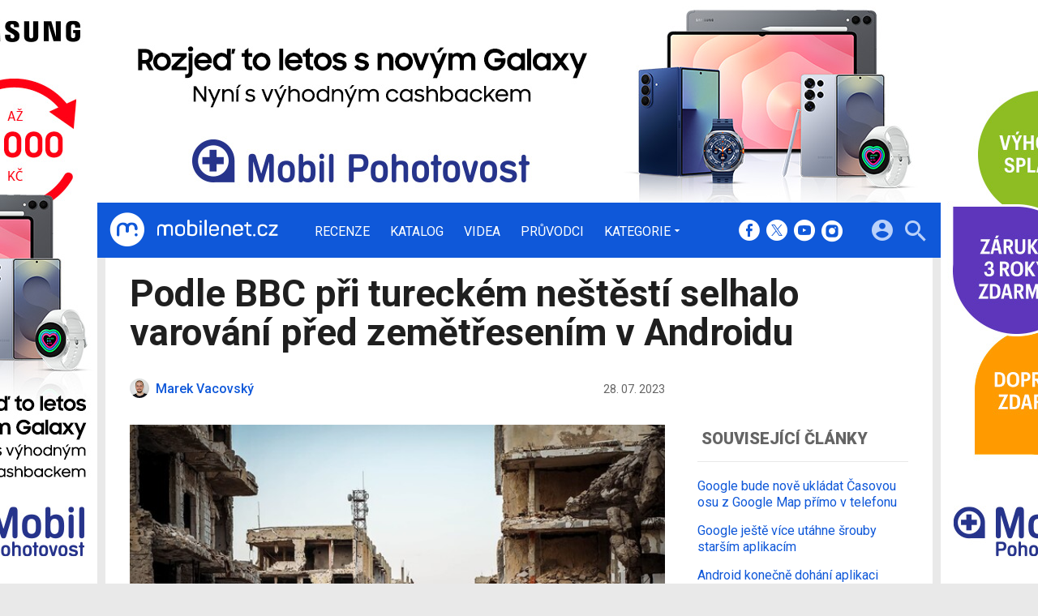

--- FILE ---
content_type: text/html; charset=UTF-8
request_url: https://mobilenet.cz/clanky/podle-bbc-pred-nestestim-v-turecku-selhalo-varovani-pred-zemetresenim-v-androidu-48620
body_size: 14648
content:
<!DOCTYPE html><html lang="cs"><head><meta charset="utf-8"><meta name="author" content="24net s.r.o."><meta name="robots" content="index,follow,max-snippet:-1,max-image-preview:large"><title>Podle BBC při tureckém neštěstí selhalo varování před zemětřesením v Androidu | mobilenet.cz</title><meta name="description" content="Podle informací BBC stovky lidí v tureckých městech neobdržely varování předtím, než udeřil první otřes. Systém využívá akcelerometr v telefonu a internetové připojení, když zavibruje mnoho mobilů v jednu dobu, Google může rychle určit epicentrum a sílu zemětřesení a automaticky poslat varování."><meta name="viewport" content="width=device-width,initial-scale=1,user-scalable=yes"><link rel="stylesheet" href="https://cdn.24net.cz/resources/1/css/screen.css?v=9r3n3m" type="text/css"><link rel="canonical" href="https://mobilenet.cz/clanky/podle-bbc-pred-nestestim-v-turecku-selhalo-varovani-pred-zemetresenim-v-androidu-48620"><link rel="apple-touch-icon" sizes="180x180" href="https://cdn.24net.cz/resources/1/icons/apple-touch-icon.png"><link rel="icon" type="image/png" href="https://cdn.24net.cz/resources/1/icons/favicon-32x32.png" sizes="32x32"><link rel="icon" type="image/png" href="https://cdn.24net.cz/resources/1/icons/favicon-16x16.png" sizes="16x16"><link rel="manifest" href="/resources/1/icons/manifest.json"><link rel="mask-icon" href="https://cdn.24net.cz/resources/1/icons/safari-pinned-tab.svg" color="#0f58d9"><link rel="shortcut icon" href="https://cdn.24net.cz/resources/1/icons/favicon.ico"><link rel="alternate" href="/rss" type="application/rss+xml" title="mobilenet.cz články"><link rel="home" href="/" title="mobilenet.cz"><link rel="preconnect" href="https://cdn.24net.cz"><link rel="preconnect" href="https://www.googletagmanager.com"><link rel="preconnect" href="https://pl.24net.cz"><link rel="preconnect" href="https://adservice.google.cz"><link rel="preconnect" href="https://adservice.google.com"><link rel="preconnect" href="https://securepubads.g.doubleclick.net"><meta name="apple-mobile-web-app-title" content="mobilenet.cz"><meta name="application-name" content="mobilenet.cz"><meta name="msapplication-config" content="https://cdn.24net.cz/resources/1/icons/browserconfig.xml"><meta name="theme-color" content="#0f58d9"><meta property="og:url" content="https://mobilenet.cz/clanky/podle-bbc-pred-nestestim-v-turecku-selhalo-varovani-pred-zemetresenim-v-androidu-48620"><meta property="og:type" content="article"><meta property="og:image" name="twitter:image" itemprop="image" content="https://cdn.24net.cz/1/obrazek/ikonka-361829"><meta property="og:title" name="twitter:title" itemprop="name" content="Podle BBC při tureckém neštěstí selhalo varování před zemětřesením v Androidu | mobilenet.cz"><meta property="og:description" name="twitter:description" itemprop="description" content="Podle informací BBC stovky lidí v tureckých městech neobdržely varování předtím, než udeřil první otřes. Systém využívá akcelerometr v telefonu a internetové připojení, když zavibruje mnoho mobilů v jednu dobu, Google může rychle určit epicentrum a sílu zemětřesení a automaticky poslat varování."><meta property="fb:app_id" content="1238882026184398"><meta property="og:site_name" content="mobilenet.cz"><meta property="og:locale" content="cs_CZ"><meta name="twitter:card" content="summary_large_image"><meta name="twitter:site" content="mobilenetcz"><meta name="twitter:dnt" content="on"><meta name="twitter:creator" content="mobilenetcz"><meta name="twitter:domain" content="mobilenet.cz"><script type="text/javascript">window["gtag_enable_tcf_support"]=true</script><script src="https://www.googletagmanager.com/gtag/js?id=UA-812513-1" async></script><script src="https://securepubads.g.doubleclick.net/tag/js/gpt.js" async></script><script data-domain="mobilenet.cz" src="https://pl.24net.cz/js/script.outbound-links.js" defer></script><script type="text/javascript">var state="c617f44b9300ca4315a4e668c730ee67";var loggedIn=0;var projectId=1;var logoName="mobilenet";var sez_cz=false;window.dataLayer=window.dataLayer||[];function gtag(){dataLayer.push(arguments);}gtag("js", new Date());gtag("config", "UA-812513-1",{"custom_map":{"dimension1":"tags"}});gtag("event", "tags_dimension", {tags:"Android,Google,bezpečnost"});var googletag=googletag||{};googletag.cmd=googletag.cmd||[];googletag.cmd.push(function(){var gptMapHalfpage=googletag.sizeMapping().addSize([900,400],[[300,600],[300,300],[300,250]]).addSize([0,0],[[300,300],[300,250]]).build();var gptMapHalfpageDesktop=googletag.sizeMapping().addSize([1040,600],[[300,600],[300,300],[300,250]]).addSize([0,0],[]).build();var gptMapBillboard=googletag.sizeMapping().addSize([1020,600],[[1020,250],[1020,310],[970,250],[970,310]]).addSize([970,400],[[970,250],[970,310]]).addSize([0,0],[[300,300],[300,250]]).build();var gptMapParallax=googletag.sizeMapping().addSize([480,400],[[480,300],[480,320]]).addSize([0,0],[[320,480],[300,300],[300,250]]).build();var gptMapParallaxHalfpage=googletag.sizeMapping().addSize([900,400],[[300,600],[300,300],[300,250]]).addSize([0,0],[[320,480],[300,300],[300,250]]).build();var gptMapBranding=googletag.sizeMapping().addSize([1040,600],[[970,250],[1040,226],[1040,250]]).addSize([970,400],[970,250]).addSize([0,0],[300,250]).build();var gptMapBrandingOwn=googletag.sizeMapping().addSize([1040,600],[]).addSize([970,400],[970,250]).addSize([0,0],[300,250]).build();var gptMapRectangle=googletag.sizeMapping().addSize([480,400],[[480,300],[480,320]]).addSize([0,0],[[300,300],[300,250]]).build();var gptMapSquareDesktop=googletag.sizeMapping().addSize([900,400],[[300,300],[300,250]]).addSize([0,0],[]).build();googletag.defineSlot("/8945969/Branding",[[970,250],[300,250]],"pos-00").defineSizeMapping(gptMapBrandingOwn).setCollapseEmptyDiv(false).setTargeting("pos",["00"]).addService(googletag.pubads());googletag.defineSlot("/8945969/Parallax",[[300,600],[320,480],[300,300],[300,250]],"pos-01").defineSizeMapping(gptMapParallaxHalfpage).setCollapseEmptyDiv(true).setTargeting("pos",["01"]).addService(googletag.pubads());googletag.defineSlot("/8945969/Halfpage",[[300,600],[300,300],[300,250]],"pos-02").defineSizeMapping(gptMapHalfpageDesktop).setCollapseEmptyDiv(true).setTargeting("pos",["02"]).addService(googletag.pubads());googletag.defineSlot("/8945969/Billboard",[[1020,250],[1020,310],[970,250],[970,310],[300,300],[300,250]],"pos-05").defineSizeMapping(gptMapBillboard).setCollapseEmptyDiv(true).setTargeting("pos",["05"]).addService(googletag.pubads());googletag.defineSlot("/8945969/Parallax",[[300,600],[320,480],[300,300],[300,250]],"pos-06").defineSizeMapping(gptMapParallaxHalfpage).setCollapseEmptyDiv(true).setTargeting("pos",["06"]).addService(googletag.pubads());googletag.defineSlot("/8945969/Billboard",[[1020,250],[1020,310],[970,250],[970,310],[300,300],[300,250]],"pos-07").defineSizeMapping(gptMapBillboard).setCollapseEmptyDiv(true).setTargeting("pos",["07"]).addService(googletag.pubads());googletag.defineSlot("/8945969/Rectangle",[[480,300],[480,320],[300,300],[300,250]],"pos-11").defineSizeMapping(gptMapRectangle).setCollapseEmptyDiv(true).setTargeting("pos",["11"]).addService(googletag.pubads());googletag.defineSlot("/8945969/Parallax",[[480,300],[480,320],[320,480],[300,300],[300,250]],"pos-12a").defineSizeMapping(gptMapParallax).setCollapseEmptyDiv(true,true).setTargeting("pos",["12a"]).addService(googletag.pubads());googletag.defineSlot("/8945969/Parallax",[[480,300],[480,320],[320,480],[300,300],[300,250]],"pos-12b").defineSizeMapping(gptMapParallax).setCollapseEmptyDiv(true,true).setTargeting("pos",["12b"]).addService(googletag.pubads());googletag.defineSlot("/8945969/Parallax",[[480,300],[480,320],[320,480],[300,300],[300,250]],"pos-12c").defineSizeMapping(gptMapParallax).setCollapseEmptyDiv(true,true).setTargeting("pos",["12c"]).addService(googletag.pubads());googletag.defineSlot("/8945969/Parallax",[[480,300],[480,320],[320,480],[300,300],[300,250]],"pos-12d").defineSizeMapping(gptMapParallax).setCollapseEmptyDiv(true,true).setTargeting("pos",["12d"]).addService(googletag.pubads());googletag.defineSlot("/8945969/Parallax",[[480,300],[480,320],[320,480],[300,300],[300,250]],"pos-12e").defineSizeMapping(gptMapParallax).setCollapseEmptyDiv(true,true).setTargeting("pos",["12e"]).addService(googletag.pubads());googletag.defineSlot("/8945969/Halfpage",[[300,600],[300,300],[300,250]],"pos-13").defineSizeMapping(gptMapHalfpage).setCollapseEmptyDiv(true).setTargeting("pos",["13"]).addService(googletag.pubads());googletag.defineSlot("/8945969/Halfpage",[[300,600],[300,300],[300,250]],"pos-14").defineSizeMapping(gptMapHalfpage).setCollapseEmptyDiv(true).setTargeting("pos",["14"]).addService(googletag.pubads());googletag.defineSlot("/8945969/Halfpage",[[300,300],[300,250]],"pos-14a").defineSizeMapping(gptMapSquareDesktop).setCollapseEmptyDiv(true).setTargeting("pos",["14a"]).addService(googletag.pubads());googletag.defineSlot("/8945969/Billboard",[[1020,250],[1020,310],[970,250],[970,310],[300,300],[300,250]],"pos-15").defineSizeMapping(gptMapBillboard).setCollapseEmptyDiv(true).setTargeting("pos",["15"]).addService(googletag.pubads());googletag.defineSlot("/8945969/Rectangle",[[480,300]],"pos-20").defineSizeMapping(gptMapRectangle).setCollapseEmptyDiv(true,true).setTargeting("pos",["20"]).addService(googletag.pubads());googletag.defineSlot("/8945969/Halfpage",[[300,600],[300,300],[300,250]],"pos-21").defineSizeMapping(gptMapHalfpageDesktop).setCollapseEmptyDiv(true).setTargeting("pos",["21"]).addService(googletag.pubads());googletag.pubads().setTargeting("project",["mobilenet.cz"]);googletag.pubads().setTargeting("page",["article"]);googletag.pubads().enableSingleRequest();googletag.pubads().collapseEmptyDivs();googletag.enableServices();});window.plausible=window.plausible||function(){(window.plausible.q=window.plausible.q||[]).push(arguments)}</script><script type="application/ld+json">{"@context":"http:\/\/schema.org","@type":"NewsArticle","url":"\/clanky\/podle-bbc-pred-nestestim-v-turecku-selhalo-varovani-pred-zemetresenim-v-androidu-48620","headline":"Podle BBC p\u0159i tureck\u00e9m ne\u0161t\u011bst\u00ed selhalo varov\u00e1n\u00ed p\u0159ed zem\u011bt\u0159esen\u00edm v Androidu","description":"Podle informac\u00ed BBC stovky lid\u00ed v tureck\u00fdch m\u011bstech neobdr\u017eely varov\u00e1n\u00ed p\u0159edt\u00edm, ne\u017e ude\u0159il prvn\u00ed ot\u0159es. Syst\u00e9m vyu\u017e\u00edv\u00e1 akcelerometr v telefonu a internetov\u00e9 p\u0159ipojen\u00ed, kdy\u017e zavibruje mnoho mobil\u016f v jednu dobu, Google m\u016f\u017ee rychle ur\u010dit epicentrum a s\u00edlu zem\u011bt\u0159esen\u00ed a automaticky poslat varov\u00e1n\u00ed.","datePublished":"2023-07-28T08:50:00+02:00","dateModified":"1970-01-01T01:00:00+01:00","author":[{"@type":"Person","name":"Marek Vacovsk\u00fd","image":"https:\/\/lh4.googleusercontent.com\/-qSIi_QDeqTg\/AAAAAAAAAAI\/AAAAAAAAArY\/gqwo1ue4nZM\/photo.jpg?sz=200","url":"\/uzivatele\/marekvacovsky"}],"image":"https:\/\/cdn.24net.cz\/1\/obrazek\/ikonka-361829\/620w","speakable":{"@SpeakableSpecification":"Text","xpath":["\/html\/head\/title","\/\/*[@class=\"lead\"]","\/\/*[@id=\"article-content\"]"]},"publisher":{"@type":"Organization","name":"24net","logo":"https:\/\/24net.cz\/resources\/9\/img\/logo.png","url":"https:\/\/24net.cz\/"},"keywords":"Android, Google, bezpe\u010dnost","articleSection":["Software","Android"]}</script></head><body><div id="body"><div id="pos-00" data-position="00"  data-position-internal class="bannerMN"></div><div class="bodyWrapper"><header class="siteHeader"><div class="siteHeader__fix"><div class="container"><a href="/" class="siteHeader__logo" title="mobilenet.cz" rel="home" aria-label="Domů"><span class="icon icon--logo-mobilenet"></span><span class="text">mobilenet.cz</span></a><div class="siteMenu"><ul><li><a href="/clanky/recenze" title="Podrobné recenze a testy nových mobilních telefonů, tabletů a dalších přístrojů.">Recenze</a></li><li><a href="/katalog" title="Podrobný katalog mobilních telefonů, tabletů, notebooků a werables.">Katalog</a></li><li><a href="/videa" title="Nejnovější videa ze světa mobilních telefonů, smartphonů, tabletů, notebooků a dalších technologií.">Videa</a></li><li><a href="/pruvodci" title="Chcete vybrat ten nejlepší přístroj pro vás či někoho jiného? Nechte si poradit od nás! Díky průvodcům mobilenet.cz vyberete ten správný mobil, tablet, počítač nebo chytré hodiny a náramek přesně podle vašich požadavků a financí.">Průvodci</a></li><li data-role="categories-handle"><a href="#" title="Podrobnější rozdělení článků na do kategorií">Kategorie</a></li></ul></div><div class="siteCategories"><ul><li><a href="/clanky/mobily" title="Nové informace ze světa mobilních telefonů.">Mobily</a><ul><li><a href="/clanky/mobily/apple" title="Nejnovější iPhony na jednom místě. Na mobilenet.cz naleznete nejnovější recenze, fotoduely, ale i duely jako takové.">Apple</a></li><li><a href="/clanky/mobily/honor" title="Cenově dostupné, přesto výkonné, tak by se v krátkosti dali definovat smartphony, od Honoru. Znáte je všechny?">Honor</a></li><li><a href="/clanky/mobily/huawei" title="Špičkové fotomobily, ale také ohebné skládací smartphony, to vše v Huawei zvládají perfektně. Přesvědčte se.">Huawei</a></li><li><a href="/clanky/mobily/motorola" title="Poměr cena/výkon, který uchvátí, takové jsou produkty Motorola. Seznamte se s nejnovějšími smartphony, které boří zažité představy.">Motorola</a></li><li><a href="/clanky/mobily/samsung" title="Jihokorejský gigant, který pravidelně představuje ty vůbec nejvybavenější smartphony dneška. Už jste se seznámili s nejnovějším Z Foldem a Z Flipem?">Samsung</a></li><li><a href="/clanky/mobily/vivo" title="Agresivní hráč, který tuzemský trh zahlcuje smartphony s velkými ambicemi. Těšit se můžete na špičkové funkce i neotřelý a snadno rozpoznatelný design. ">Vivo</a></li><li><a href="/clanky/mobily/xiaomi" title="Od nejlevnějších telefonů až po supervýkonné vlajkové lodě, to vše najdete v repertoáru značky Xiaomi.">Xiaomi</a></li><li><a href="/clanky/mobily/ostatni" title="Sony, HTC a Nokia, ale také Oppo, TCL a Nothing, nejen tyto značky ukrývá naše kategorie ostatních výrobců. Seznamte se s těmi nejzajímavějšími kousky dneška.">Ostatní</a></li></ul></li><li><a href="/clanky/tablety" title="Nové informace ze světa tabletů.">Tablety</a><ul><li><a href="/clanky/tablety/acer" title="Nejnovější informace o tabletech výrobce Acer.">Acer</a></li><li><a href="/clanky/tablety/apple" title="Nejnovější informace o tabletech výrobce Apple.">Apple</a></li><li><a href="/clanky/tablety/asus" title="Nejnovější informace o tabletech výrobce Asus.">Asus</a></li><li><a href="/clanky/tablety/samsung" title="Nejnovější informace o tabletech výrobce Samsung.">Samsung</a></li><li><a href="/clanky/tablety/sony" title="Nejnovější informace o tabletech výrobce Sony.">Sony</a></li><li><a href="/clanky/tablety/ostatni" title="Nejnovější informace o tabletech ostatních výrobců.">Ostatní</a></li></ul></li><li><a href="/clanky/notebooky" title="Nové informace ze světa notebooků a konvertibilních zařízení.">Notebooky</a><ul><li><a href="/clanky/notebooky/acer" title="Nejnovější informace o noteboocích výrobce Acer.">Acer</a></li><li><a href="/clanky/notebooky/apple" title="Nejnovější informace o noteboocích výrobce Apple.">Apple</a></li><li><a href="/clanky/notebooky/asus" title="Nejnovější informace o noteboocích výrobce Asus.">Asus</a></li><li><a href="/clanky/notebooky/hp" title="Nejnovější informace o noteboocích výrobce HP.">HP</a></li><li><a href="/clanky/notebooky/lenovo" title="Nejnovější informace o noteboocích výrobce Acer.">Lenovo</a></li><li><a href="/clanky/notebooky/sony" title="Nejnovější informace o noteboocích výrobce Sony.">Sony</a></li><li><a href="/clanky/notebooky/ostatni" title="Nejnovější informace o noteboocích ostatních výrobců.">Ostatní</a></li></ul></li><li><a href="/clanky/software" title="Nejnovější informace o softwaru mobilních zařízení - aplikace, hry, operační systémy a další.">Software</a><ul><li><a href="/clanky/software/aplikace" title="Aktuality, články a testy nejzajímavějších aplikací pro mobily, tablety i počítače.">Aplikace</a></li><li><a href="/clanky/software/hry" title="Novinky ze světa her, testy nejnovějších a nejzajímavějších her pro mobily, tablety i počítače.">Hry</a></li><li><a href="/clanky/software/android" title="Vše o Androidu. Novinky, aktualizace, testy aplikací, přehledy.">Android</a></li><li><a href="/clanky/software/ios" title="Vše o iOS, iPhonu a iPadu. Novinky, aktualizace, testy aplikací, přehledy.">iOS</a></li><li><a href="/clanky/software/windows" title="Vše o Windows. Novinky, aktualizace, testy aplikací, přehledy.">Windows</a></li><li><a href="/clanky/software/ostatni" title="Novinky kolem aplikací, operačních systémů a jejich fungování. Aktualizace, testy aplikací, přehledy.">Ostatní</a></li><li><a href="/clanky/software/blackberry">BlackBerry</a></li></ul></li><li><a href="/clanky/ostatni" title="Nové informace nejen ze světa mobilních technologií, příslušenství i softwaru.">Ostatní</a><ul><li><a href="/clanky/ostatni/auta" title="Nejnovější informace o automobilech a systémech v nich.">Auta</a></li><li><a href="/clanky/ostatni/operatori" title="Nové informace ze světa mobilních operátorů.">Operátoři</a></li><li><a href="/clanky/ostatni/wearables" title="Nejnovější informace o wearables, neboli nositelných zařízeních, jako jsou například chytré hodinky.">Wearables</a></li><li><a href="/clanky/ostatni/redakcni-clanky" title="Redakční články mobilenet.cz">Redakční články</a></li><li><a href="/clanky/ostatni/osttani" title="Co se jinam nevejde">Ostatní</a></li></ul></li><li><a href="/serialy" title="Snadná cesta ke všem seriálům na mobilenet.cz. mobilecast, Retro, Freebox a další přehledně na jednom místě.">Seriály</a><ul><li><a href="/serialy/mobilenet-cz-radi" title="mobilenet.cz ví, mobilenet.cz poradí! Ať už se trápíte s prvním nastavením e-mailového klienta, nebo potřebujete pomoci s nastavením mobilní peněženky, na jednom místě naleznete vše potřebné.">mobilenet.cz radí</a></li><li><a href="/serialy/mobilecast" title="Redakční video podcast vysílaný živě na YouTube. Rozebíráme všechna aktuální nebo jinak zajímavá témata formou diskuze, včetně interakce s diváky. Vychází rovněž v audio formě.">mobilecast</a></li><li><a href="/serialy/mnews" title="Stručný, výstižný a aktuální – takový je náš videotýdeník mNews. Vychází na YouTube a Instagram TV.">mNews</a></li><li><a href="/serialy/retro" title="Vzpomínáte s nostalgií na staré dobré tlačítkové telefony? Nebo třeba bájné Nokie, Siemensy či Sony Ericssony? V seriálu Retro vybírá každé dva týdny Michal Pavlíček legendy legend, ty nejzajímavější mobilní telefony historie. Možná mezi nim najdete i ten svůj první.">Retro</a></li><li><a href="/serialy/jak-spravne-fotit-mobilem" title="V našem seriálu se dozvíte vše podstatné, od vysvětlení základních pojmů, až po práci se speciálními režimy. Partnerem seriálu o správném focení telefonem je Huawei se svým fotomobilem Huawei P20 Pro.">Jak správně fotit mobilem</a></li><li><a href="/serialy/freebox" title="Blíží se víkend a vy nevíte, co si na svém mobilu či tabletu zahrát? A ještě k tomu nechcete za hry platit? Seriál FreeBox je vynikajícím pomocníkem. Každý pátek vám Petr Vojtěch servíruje ty nejlepší herní kousky, které jsou zdarma, a se kterými můžete propařit celý víkend.">FreeBox</a></li><li><a href="/serialy/hry-po-cesku" title="Hry se vyvíjejí v Česku. Nevěříte? Pravdu odhalíte v našem seriálu Hry po česku, ve kterém přinášíme rozhovory s nejzajímavějšími českými vývojářskými studii a jejich osobnostmi. Každý díl je doplněn i o video.">Hry po česku</a></li><li><a href="/serialy/vybirame-mobil" title="Nevíte, jaký mobilní telefon vybrat? Přinášíme vám sérii podrobných a průběžně aktualizovaných průvodců výběrem mobilních telefonů v různých kategoriích. Vyberte si správně mobil přesně pro vás!">Vybíráme mobil</a></li></ul></li></ul></div><div class="siteHeader__socials"><big>mobilenet.cz na sociálních sítích</big><a href="https://www.facebook.com/mobilenet.cz" target="_blank" title="Facebook" rel="noopener"><span class="icon icon--facebook"></span></a><a href="https://twitter.com/mobilenetcz" target="_blank" title="(X) Twitter" rel="noopener"><span class="icon icon--twitter"></span></a><a href="https://www.youtube.com/mobilenetcz" target="_blank" title="YouTube" rel="noopener"><span class="icon icon--youtube"></span></a><a href="https://www.instagram.com/mobilenetcz/" target="_blank" title="Instagram" rel="noopener"><span class="icon icon--instagram"></span></a></div><a href="#site-search" class="siteHeader__2search" aria-label="Hledat"><span class="icon icon--search"></span></a><form action="/hledat" class="siteHeader__search" id="site-search"><input type="search" name="q" placeholder="Vyhledávejte články, recenze, produkty v katalogu" /><span class="icon icon--close"></span></form><a href="#user-box" class="siteHeader__2user"><span class="icon icon--account_circle"></span></a><div class="siteHeader__user" id="user-box"><div class="siteHeader__user__login"><div class="siteHeader__user__actions"><big>Přihlášení a registrace pomocí:</big><a href="#" class="btn btn--facebook btn-login" data-provider="facebook"><span class="icon icon--facebook-f"></span><span>Facebook</span></a><a href="#" class="btn btn--google2 btn-login" data-provider="google"><span class="icon icon--google2"></span><span>Google</span></a><a href="#" class="btn btn--twitter btn-login" data-provider="twitter"><span class="icon icon--twitter2"></span><span>Twitter</span></a><a href="#" class="btn btn--apple btn-login" data-provider="apple"><span class="icon icon--apple_logo"></span><span>Apple</span></a><a href="#" class="btn btn--microsoft btn-login" data-provider="microsoft"><span class="icon icon--microsoft_logo"></span><span>Microsoft</span></a></div></div></div><a href="#" class="siteHeader__2menu" aria-label="Menu"><span class="icon icon--menu"></span></a></div></div></header><article class="container"><div class="articleDetail panel"><div class="articleDetail__title"><h1>Podle BBC při tureckém neštěstí selhalo varování před zemětřesením v Androidu</h1></div><div class="articleDetail__about"><div class="articleDetail__about__left"><div class="articleDetail__author"><a href="/uzivatele/marekvacovsky" title="profil autora"><span class="avatar"><img src="https://cdn.24net.cz/resources/img/grey.gif" data-src="https://lh4.googleusercontent.com/-qSIi_QDeqTg/AAAAAAAAAAI/AAAAAAAAArY/gqwo1ue4nZM/photo.jpg?sz=24" data-srcset="https://lh4.googleusercontent.com/-qSIi_QDeqTg/AAAAAAAAAAI/AAAAAAAAArY/gqwo1ue4nZM/photo.jpg?sz=100 100w, https://lh4.googleusercontent.com/-qSIi_QDeqTg/AAAAAAAAAAI/AAAAAAAAArY/gqwo1ue4nZM/photo.jpg?sz=48 48w, https://lh4.googleusercontent.com/-qSIi_QDeqTg/AAAAAAAAAAI/AAAAAAAAArY/gqwo1ue4nZM/photo.jpg?sz=24 24w" sizes="24px" class="photo ll-img"></span><span class="author__name">Marek Vacovský</span></a></div><div class="articleDetail__more"><time class="updated" datetime="2023-07-28T08:50:00+02:00">28. 07. 2023</time></div></div><div class="articleDetail__about__right"></div></div><div class="wsw-content articleDetail__content"><figure class="ratio-3-2"><img src="https://cdn.24net.cz/1/obrazek/ikonka-361829/620w" srcset="https://cdn.24net.cz/1/obrazek/ikonka-361829 1200w, https://cdn.24net.cz/1/obrazek/ikonka-361829/620w 620w, https://cdn.24net.cz/1/obrazek/ikonka-361829/448w 448w, https://cdn.24net.cz/1/obrazek/ikonka-361829/315w 315w" sizes="(min-width: 1041px) 620px, (min-width: 900px) calc(100vw - 360px), calc(100vw - 20px)" alt="Podle BBC při tureckém neštěstí selhalo varování před zemětřesením v Androidu" /></figure><div class="articleDetail__icon-source">Fotografie: unsplash.com</div><div class="lead"><ul><li>Podle informací BBC stovky lidí v tureckých městech neobdržely varování předtím, než udeřil první otřes
</li><li>Systém využívá akcelerometr v telefonu a internetové připojení, když zavibruje mnoho mobilů v jednu dobu, Google může rychle určit epicentrum a sílu zemětřesení a automaticky poslat varování</li></ul></div><div id="pos-11" data-position="11"  class="banner banner300"></div><div id="article-content"><p>Systém varování před zemětřesením společnosti Google, který využívají zařízení se systémem Android, by měl včas poskytovat upozornění, abyste se dostali do bezpečí, ale při zemětřesení v Turecku 6. února se tak možná nestalo. Jak upozornil <a href="https://www.engadget.com/androids-earthquake-warning-system-failed-in-turkey-according-to-the-bbc-210612253.html" target="_blank">engadget.com</a>, <a href="https://www.bbc.com/news/technology-66316462?xtor=AL-72-%5Bpartner%5D-%5Bbbc.news.twitter%5D-%5Bheadline%5D-%5Bnews%5D-%5Bbizdev%5D-%5Bisapi%5D&amp;at_format=link&amp;at_link_id=47D98514-2C97-11EE-900E-3DAE5B3BE886&amp;at_link_type=web_link&amp;at_campaign=Social_Flow&amp;at_medium=social&amp;at_ptr_name=twitter&amp;at_bbc_team=editorial&amp;at_campaign_type=owned&amp;at_link_origin=BBCTech" target="_blank">BBC</a> tvrdí, že nikdo ze stovek lidí, se kterými hovořili jeho vyšetřovatelé ve třech tureckých městech, nedostal upozornění předtím, než udeřil první otřes. Podle nich dostal výstrahu před druhým otřesem jen omezený počet lidí.
</p>


<blockquote class="twitter-tweet"><p lang="en" dir="ltr">Google alert failed to warn people of Turkey earthquake <a href="https://t.co/9hNJGyJaMd">https://t.co/9hNJGyJaMd</a></p>— BBC News Technology (@BBCTech) <a href="https://twitter.com/BBCTech/status/1684595668378173440?ref_src=twsrc%5Etfw">July 27, 2023</a></blockquote> <script async src="https://platform.twitter.com/widgets.js" charset="utf-8"></script><br>


<div id="pos-12a" data-position="12a" data-position-internal class="banner"></div><p>Požádali tak společnost Google o komentář. Vedoucí produktu Micah Berman z Googlu řekl BBC, že miliony lidí v Turecku obdržely upozornění na zemětřesení, ačkoli společnost nesdílela údaje, které by naznačovaly, v jak velkém měřítku. Google sice ukázal několik příspěvků na sociálních sítích od lidí, kteří uvedli, že obdrželi varování, ale pouze jeden se týkal prvního zemětřesení. Berman říká, že nemá jednoznačnou odpověď na otázku, proč se o výstrahách na sociálních sítích mlčelo, ale poznamenává, že charakter zemětřesení a spolehlivost internetového připojení mohou systém ovlivnit.
</p>


<h3>Jak funguje systém varování před zemětřesením v Androidu?
</h3>


<p>Varování před zemětřesením v systému Android využívá akcelerometr (tj. snímání pohybu) v telefonech. Pokud mnoho mobilů zavibruje ve stejnou dobu, může Google na základě kolektivních dat zjistit epicentrum a sílu zemětřesení a automaticky poslat varování lidem, kteří pravděpodobně pocítí hlavní sílu otřesů. Ačkoli se nejedná o upozornění více než minutu předem, může to přesto být čas klíčový k vyhledání úkrytu či evakuaci. Klíčové to může být zejména v oblastech, kde není k dispozici běžné varování.
</p>



<h3>Klíčová transparentnost 
</h3>


<p>„<em>Vzhledem k dopadu prvního zemětřesení je možné, že se upozornění prostě odehrálo v tichosti na pozadí, zatímco uživatelé věnovali pozornost spoustě jiných věcí. Nakonec si myslím, že to je nejpravděpodobnější vysvětlení,</em>“ uvedl vedoucí produktu Micah Berman. 
</p>

<div class="inarticle inarticle--tip"><a href="/clanky/jak-si-v-telefonu-aktivovat-vystrazne-zpravy-pro-pripad-zivelne-katastrofy-a-proc-jsou-lepsi-nez-obycejne-sms-43967" class="inarticle__link"><div class="inarticle__image"><img src="https://cdn.24net.cz/resources/img/grey.gif" data-src="https://cdn.24net.cz/1/obrazek/ikonka-329932/185w" data-srcset="https://cdn.24net.cz/1/obrazek/ikonka-329932 1200w, https://cdn.24net.cz/1/obrazek/ikonka-329932/620w 620w, https://cdn.24net.cz/1/obrazek/ikonka-329932/448w 448w, https://cdn.24net.cz/1/obrazek/ikonka-329932/315w 315w, https://cdn.24net.cz/1/obrazek/ikonka-329932/185w 185w" sizes="165px" width="165" height="110" alt="Jak si v telefonu aktivovat výstražné zprávy pro případ živelné katastrofy? – A proč jsou lepší než obyčejné SMS" class="ll-img"></div><div class="inarticle__info"><span class="inarticle__category">Přečtěte si také</span><h3 class="inarticle__title">Jak si v telefonu aktivovat výstražné zprávy pro případ živelné katastrofy? – A proč jsou lepší než obyčejné SMS</h3></div></a></div>


<p>Ohledně systému varování před zemětřesením v Androidu se vyjádřil i profesor Harold Tobin, vedoucí Pacific Northwest Seismic Network, jenž dodal, že systém společnosti Google je relativně nový a může být užitečný, ale je důležité, aby společnost byla transparentní. „<em>Pokud poskytujete zásadní informace o bezpečnosti života nebo veřejné bezpečnosti, pak máte povinnost transparentně informovat o tom, jak to funguje a jak dobře funguje,</em>“ uzavírá.
</p></div></div><div class="articleDetail__assets"><div class="detailButtons"><span class="detailTags"><span class="icon icon--turned_in"></span><a href="/tagy/Android" rel="tag">Android</a>, <a href="/tagy/Google" rel="tag">Google</a>, <a href="/tagy/bezpe%C4%8Dnost" rel="tag">bezpečnost</a></span><a href="#" class="btn btn--facebook" target="_blank" rel="noopener"><span class="icon icon--facebook-f"></span><span class="affiliate affiliate--whole">Facebook</span><em></em></a><a href="https://twitter.com/intent/tweet?related=mobilenetcz&amp;text=Podle BBC při tureckém neštěstí selhalo varování před zemětřesením v Androidu&amp;via=mobilenetcz&amp;url=https://mobilenet.cz/clanky/podle-bbc-pred-nestestim-v-turecku-selhalo-varovani-pred-zemetresenim-v-androidu-48620" class="btn btn--twitter" target="_blank" rel="noopener"><span class="icon icon--twitter2"></span><span class="affiliate affiliate--whole">Twitter</span><em></em></a></div></div><div class="articleDetail__aside stickyElement"><div id="pos-13" data-position="13"  class="bannerMB bannerHalfpage"></div><big class="panel__title">Související články</big><ul><li><a href="/clanky/google-bude-nove-ukladat-casovou-osu-z-google-map-primo-v-telefonu-49465">Google bude nově ukládat Časovou osu z Google Map přímo v telefonu</a></li><li><a href="/clanky/google-jeste-vice-utahne-srouby-starsim-aplikacim-47571">Google ještě více utáhne šrouby starším aplikacím</a></li><li><a href="/clanky/android-konecne-dohani-aplikaci-zachranka-predstavuje-nouzovy-videoprenos-53752">Android konečně dohání aplikaci Záchranka, představuje nouzový videopřenos</a></li><li><a href="/clanky/google-ukonci-program-urceny-k-odhaleni-bezpecnostnich-rizik-v-android-aplikacich-50917">Google ukončí program určený k odhalení bezpečnostních rizik v Android aplikacích</a></li><li><a href="/clanky/apple-a-google-prichazi-s-funkci-ktera-ucini-konec-nezadoucimu-sledovani-50353">Apple a Google přichází s funkcí, která učiní konec nežádoucímu sledování</a></li><li><a href="/clanky/vlady-spehuji-uzivatele-applu-a-googlu-prostrednictvim-push-notifikaci-49446">Vlády špehují uživatele Applu a Googlu prostřednictvím push notifikací</a></li></ul><div id="pos-14" data-position="14"  class="banner bannerHalfpage stickyElement"></div></div></div></article><script>plausible('Article', {props: {authors: 'Marek Vacovský'}})</script><div class="container space-bottom defer-render" style="contain-intrinsic-size:450px"><div class="panel panel--wide"><big class="panel__title">Nejčtenější články</big><div class="ns-grid-3"><article class="ns-item ns-item--grid"><a href="/clanky/galaxy-s25-za-pouhych-12-990-kc-na-samsung-padly-novorocni-megaslevy-53903"><div><div class="ns-item__image"><img src="https://cdn.24net.cz/resources/img/grey.gif" data-src="https://cdn.24net.cz/1/obrazek/ikonka-399500/315w" data-srcset="https://cdn.24net.cz/1/obrazek/ikonka-399500 1200w, https://cdn.24net.cz/1/obrazek/ikonka-399500/620w 620w, https://cdn.24net.cz/1/obrazek/ikonka-399500/448w 448w, https://cdn.24net.cz/1/obrazek/ikonka-399500/315w 315w, https://cdn.24net.cz/1/obrazek/ikonka-399500/185w 185w" sizes="(min-width: 1041px) 315px, (min-width: 769px) calc((100vw - 20px) * .315), (min-width: 541px) calc((100vw - 20px) * .48625), calc(100vw - 20px)" alt="Galaxy S25 za pouhých 12 990 Kč. Na Samsung padly novoroční megaslevy" class="ll-img" /></div></div><div class="ns-item__info"><div class="ns-item__title">Galaxy S25 za pouhých 12 990 Kč. Na Samsung padly novoroční megaslevy</div><div class="ns-item__subtitle"></div></div></a><div class="ns-item__credits"><a href="/uzivatele/placena_inzerce" title="profil autora"ns-item__author>PR článek</a>, <time class="updated" datetime="2026-01-09T20:00:00+01:00">9. 1.</time></div></article><article class="ns-item ns-item--grid"><a href="https://fdrive.cz/clanky/cinsky-luxus-bez-zabran-zeekr-9x-na-ces-ukazal-kam-se-da-zajit-za-milion-a-pul-15933" target="_blank"><div><div class="ns-item__image"><img src="https://cdn.24net.cz/resources/img/grey.gif" data-src="https://cdn.24net.cz/5/obrazek/ikonka-104871/315w" data-srcset="https://cdn.24net.cz/5/obrazek/ikonka-104871 1200w, https://cdn.24net.cz/5/obrazek/ikonka-104871/620w 620w, https://cdn.24net.cz/5/obrazek/ikonka-104871/448w 448w, https://cdn.24net.cz/5/obrazek/ikonka-104871/315w 315w, https://cdn.24net.cz/5/obrazek/ikonka-104871/185w 185w" sizes="(min-width: 1041px) 315px, (min-width: 769px) calc((100vw - 20px) * .315), (min-width: 541px) calc((100vw - 20px) * .48625), calc(100vw - 20px)" alt="Čínský luxus bez zábran. Zeekr 9X na CES ukázal, kam se dá zajít za milion a půl" class="ll-img" /></div></div><div class="ns-item__info"><div class="ns-item__title">Čínský luxus bez zábran. Zeekr 9X na CES ukázal, kam se dá zajít za milion a půl</div><div class="ns-item__subtitle"></div><span class="ns-item__label ns-item__label--fdrive">Vyšlo na fDrive.cz</span></div></a><div class="ns-item__credits"><span data-href="https://fdrive.cz/clanky/cinsky-luxus-bez-zabran-zeekr-9x-na-ces-ukazal-kam-se-da-zajit-za-milion-a-pul-15933#diskuze" class="ns-item__comments icomments"><span>2</span></span><a href="/uzivatele/smurfx" title="profil autora"ns-item__author>Martin Pultzner</a>, <time class="updated" datetime="2026-01-13T08:00:00+01:00">13. 1.</time></div></article><article class="ns-item ns-item--grid"><a href="https://fzone.cz/clanky/televize-ktera-vas-ohromi-nova-wallpaper-tv-od-lg-je-pouze-9-milimetru-tenka-9761" target="_blank"><div><div class="ns-item__image"><img src="https://cdn.24net.cz/resources/img/grey.gif" data-src="https://cdn.24net.cz/8/obrazek/ikonka-29370/315w" data-srcset="https://cdn.24net.cz/8/obrazek/ikonka-29370 1200w, https://cdn.24net.cz/8/obrazek/ikonka-29370/620w 620w, https://cdn.24net.cz/8/obrazek/ikonka-29370/448w 448w, https://cdn.24net.cz/8/obrazek/ikonka-29370/315w 315w, https://cdn.24net.cz/8/obrazek/ikonka-29370/185w 185w" sizes="(min-width: 1041px) 315px, (min-width: 769px) calc((100vw - 20px) * .315), (min-width: 541px) calc((100vw - 20px) * .48625), calc(100vw - 20px)" alt="Televize, která vás ohromí. Nová Wallpaper TV od LG je pouze 9 milimetrů tenká" class="ll-img" /></div></div><div class="ns-item__info"><div class="ns-item__title">Televize, která vás ohromí. Nová Wallpaper TV od LG je pouze 9 milimetrů tenká</div><div class="ns-item__subtitle"></div><span class="ns-item__label ns-item__label--fzone">Vyšlo na fZone.cz</span></div></a><div class="ns-item__credits"><span data-href="https://fzone.cz/clanky/televize-ktera-vas-ohromi-nova-wallpaper-tv-od-lg-je-pouze-9-milimetru-tenka-9761#diskuze" class="ns-item__comments icomments"><span>1</span></span><a href="/uzivatele/paulis" title="profil autora"ns-item__author>Michal Pavlíček</a>, <time class="updated" datetime="2026-01-05T21:00:00+01:00">5. 1.</time></div></article></div></div></div><div id="pos-15" data-position="15"  class="banner bannerBillboard"></div><div class="container defer-render" style="contain-intrinsic-size:790px"><div class="panel flex_wrap_2-1_all"><div class="discussion" id="comments"><div class="panel__title"><big>Diskuze ke článku</big><a href="#" class="notification-toggl-discussion notification-toggl-discussion--off bind-spinner hidden" data-spinner-target=".icon" data-topic="1-discussion-article-48620" data-title-off="Zapnout upozornění na nové příspěvky" data-title-on="Vypnout upozornění na nové příspěvky" data-spinner-target="*" data-size="20"><span class="icon"></span><span class="notification-toggl-discussion__text">Sledovat<span class="notification-toggl-discussion__post-text"> diskuzi</span></span></a></div><div class="discussion__comments"><div class="discussion__comments__placeholder">V diskuzi zatím nejsou žádné příspěvky. Přidejte svůj názor jako první.</div></div><big class="panel__title discussion__form__title">Přidat názor</big><form action="?script=SaveForumPost" class="discussion__form" data-text-add="Přidat názor" data-text-edit="Upravit názor" data-text-answer="Odpovědět na názor" data-text-remove="Opravdu chcete smazat tento názor?" data-text-offtopic="Opravdu chcete názor označit jako Offtopic?" data-text-ban="Tímto smažete všechny příspěvky uživatele a zakážete mu přihlašování na všechny weby."><div class="discussion__form__answer"></div><fieldset><p class="discussion__form__socials"><label>Pro přispívaní v diskuzi se musíte přihlásit:</label><a href="#" class="btn btn--facebook btn-login" data-provider="facebook"><span class="icon icon--facebook-f"></span><span>Facebook</span></a><a href="#" class="btn btn--google2 btn-login" data-provider="google"><span class="icon icon--google2"></span><span>Google</span></a><a href="#" class="btn btn--twitter btn-login" data-provider="twitter"><span class="icon icon--twitter2"></span><span>Twitter</span></a><a href="#" class="btn btn--apple btn-login" data-provider="apple"><span class="icon icon--apple_logo"></span><span>Apple</span></a><a href="#" class="btn btn-login btn-login--more" data-target=".discussion__form__socials__more">Další <b>1</b></a><span class="discussion__form__socials__more"><a href="#" class="btn btn--microsoft btn-login" data-provider="microsoft"><span class="icon icon--microsoft_logo"></span><span>Microsoft</span></a></span></p><p class="discussion__form__text"><textarea name="frm-text" cols="30" rows="10" placeholder="Text komentáře" required disabled></textarea></p><div class="discussion__form__bottom"><button type="submit" class="btn" data-size="20" data-inverted="1" disabled>Odeslat</button></div></fieldset><input type="hidden" name="action" value="add" /><input type="hidden" name="type" value="article" /><input type="hidden" name="uid" value="" /><input type="hidden" name="postId" value="" data-role="empty" /><input type="hidden" name="parentId" value="" data-role="empty" /><input type="hidden" name="id" value="48620" /></form></div><div><big class="panel__title">Nejživější diskuze</big><div class="ns-grid-1 ns-grid--smaller"><article class="ns-item ns-item--grid"><a href="/clanky/vetsi-baterie-u-samsungu-galaxy-s26-ultra-kdepak-ale-vylepseni-ocekavejte-52808"><div><div class="ns-item__image"><img src="https://cdn.24net.cz/resources/img/grey.gif" data-src="https://cdn.24net.cz/1/obrazek/ikonka-384844/315w" data-srcset="https://cdn.24net.cz/1/obrazek/ikonka-384844 1200w, https://cdn.24net.cz/1/obrazek/ikonka-384844/620w 620w, https://cdn.24net.cz/1/obrazek/ikonka-384844/448w 448w, https://cdn.24net.cz/1/obrazek/ikonka-384844/315w 315w, https://cdn.24net.cz/1/obrazek/ikonka-384844/185w 185w" sizes="(min-width: 1041px) 315px, (min-width: 769px) calc((100vw - 20px) * .315), (min-width: 541px) calc((100vw - 20px) * .48625), calc(100vw - 20px)" alt="Nikdo vám nebude koukat přes rameno, zajistí to nový displej Samsungu Galaxy S26 Ultra" class="ll-img" /></div></div><div class="ns-item__info"><div class="ns-item__title">Nikdo vám nebude koukat přes rameno, zajistí to nový displej Samsungu Galaxy S26 Ultra</div><div class="ns-item__subtitle">10× aktualizováno</div></div></a><div class="ns-item__credits"><span data-href="/clanky/vetsi-baterie-u-samsungu-galaxy-s26-ultra-kdepak-ale-vylepseni-ocekavejte-52808#diskuze" class="ns-item__comments icomments"><span>39</span></span><a href="/uzivatele/paulis" title="profil autora"ns-item__author>Michal Pavlíček</a>, <a href="/uzivatele/ioannis" title="profil autora"ns-item__author>Ioannis Papadopoulos</a>, <a href="/uzivatele/marekvacovsky" title="profil autora"ns-item__author>Marek Vacovský</a>, <a href="/uzivatele/mfajmon" title="profil autora"ns-item__author>Martin Fajmon</a>, <time class="updated" datetime="2026-01-05T13:30:00+01:00">5. 1.</time></div></article><article class="ns-item ns-item--grid"><a href="/clanky/opravdova-vlajka-dorazila-prichazi-stylova-motorola-signature-53739"><div><div class="ns-item__image"><img src="https://cdn.24net.cz/resources/img/grey.gif" data-src="https://cdn.24net.cz/1/obrazek/ikonka-399420/315w" data-srcset="https://cdn.24net.cz/1/obrazek/ikonka-399420 1200w, https://cdn.24net.cz/1/obrazek/ikonka-399420/620w 620w, https://cdn.24net.cz/1/obrazek/ikonka-399420/448w 448w, https://cdn.24net.cz/1/obrazek/ikonka-399420/315w 315w, https://cdn.24net.cz/1/obrazek/ikonka-399420/185w 185w" sizes="(min-width: 1041px) 315px, (min-width: 769px) calc((100vw - 20px) * .315), (min-width: 541px) calc((100vw - 20px) * .48625), calc(100vw - 20px)" alt="Opravdová vlajka dorazila, přichází stylová Motorola Signature " class="ll-img" /></div></div><div class="ns-item__info"><div class="ns-item__title">Opravdová vlajka dorazila, přichází stylová Motorola Signature </div><div class="ns-item__subtitle"></div></div></a><div class="ns-item__credits"><span data-href="/clanky/opravdova-vlajka-dorazila-prichazi-stylova-motorola-signature-53739#diskuze" class="ns-item__comments icomments"><span>26</span></span><a href="/uzivatele/paulis" title="profil autora"ns-item__author>Michal Pavlíček</a>, <time class="updated" datetime="2026-01-07T07:00:00+01:00">7. 1.</time></div></article></div></div></div></div><div id="pos-07" data-position="07"  class="banner bannerBillboard"></div><footer class="siteFooter"><div class="container"><div class="siteFooter__menu"><span>Hlavní obsah</span><ul><li><a href="/clanky/recenze" title="Podrobné recenze a testy nových mobilních telefonů, tabletů a dalších přístrojů.">Recenze</a></li><li><a href="/katalog" title="Podrobný katalog mobilních telefonů, tabletů, notebooků a werables.">Katalog</a></li><li><a href="/videa" title="Nejnovější videa ze světa mobilních telefonů, smartphonů, tabletů, notebooků a dalších technologií.">Videa</a></li><li><a href="/pruvodci" title="Chcete vybrat ten nejlepší přístroj pro vás či někoho jiného? Nechte si poradit od nás! Díky průvodcům mobilenet.cz vyberete ten správný mobil, tablet, počítač nebo chytré hodiny a náramek přesně podle vašich požadavků a financí.">Průvodci</a></li></ul></div><div class="siteFooter__menu"><span>mobilenet.cz</span><ul><li><a href="/kontakty">Redakce a kontakty</a></li><li><a href="/oceneni">Ocenění redakce</a></li><li><a href="/kontakty">Inzerce</a></li><li><a href="/rss">RSS kanál</a></li></div><div class="siteFooter__menu"><span>Naše magazíny</span><ul><li><a href="https://mobilenet.cz" target="_blank" rel="noopener">mobilenet.cz</a></li><li><a href="https://fdrive.cz" target="_blank" rel="noopener">fDrive.cz</a></li><li><a href="https://fzone.cz" target="_blank" rel="noopener">fZone.cz</a></li></ul></div><div class="siteFooter__menu"><span>&nbsp;</span><ul><li><a href="https://24net.cz/dokumenty/informace-o-cookies">Informace o Cookies</a></li><li><a href="#" onclick="cmpShowSettings();return false;">Změnit nastavení Cookies</a></li><li><a href="https://24net.cz/dokumenty/zasady-ochrany-a-zpracovani-osobnich-udaju">Zásady ochrany a zpracování osobních údajů</a></li></ul></div><div class="siteFooter__socials"><div class="siteFooter__logo"><a href="/" class="icon icon--logo-mobilenet" rel="home" aria-label="Domů"></a></div><a href="https://www.facebook.com/mobilenet.cz/" target="_blank" title="Facebook" rel="noopener"><span class="icon icon--facebook"></span></a><a href="https://twitter.com/mobilenetcz" target="_blank" title="(X) Twitter" rel="noopener"><span class="icon icon--twitter"></span></a><a href="https://www.youtube.com/mobilenetcz" target="_blank" title="YouTube" rel="noopener"><span class="icon icon--youtube"></span></a><a href="https://www.instagram.com/mobilenetcz/" target="_blank" title="Instagram" rel="noopener"><span class="icon icon--instagram"></span></a><a href="/rss" title="RSS"><span class="icon icon--rss"></span></a></div><div class="siteFooter__copy"><a href="https://24net.cz/" aria-label="24net s.r.o."><span class="icon icon--net"></span></a><p>&copy; 2025 24net s.r.o. Všechna práva vyhrazena.</p></div></div></footer><script async type="text/javascript" src="//serve.affiliate.heureka.cz/js/trixam.min.js"></script></div></div><script type="text/javascript" src="https://cdn.24net.cz/resources/js/cmp.js?v=7b4e1e0c88aaa00210ecaf600da204546577b5978ba2bff4c876f7b8d62ec0fe"></script><script type="text/javascript" src="https://cdn.24net.cz/resources/js/firebase.js?v=59a80e86d76401a386414d860631ade26ef4a97e43a17495598dd1a155824f9c"></script><script>(function(){firebase.initializeApp({apiKey:"AIzaSyA_WESTNUmziXDov77uQgGVbzscHr97SZs",authDomain:"auth.mobilenet.cz",projectId:"tmrw-1",messagingSenderId:"665894759246",appId:"1:665894759246:web:838deecf210e60dec64c1f"});})();</script><script type="text/javascript" src="https://cdn.24net.cz/resources/js/jquery.js?v=ee83850871b7a5cded15e4c25ee2c88c4c256b1ba300a1c9b5d4ab1433fb9e1d"></script><script type="text/javascript" src="https://cdn.24net.cz/resources/js/global.js?v=942d6b0da9659a3c0f263f997d3cf806c9b64f70073839d0123e8ea45c0ae979"></script><script type="text/javascript" src="https://cdn.24net.cz/resources/js/general_gui.js?v=8877c5ebda668ec42a52374e86538473933cff7aa4d9e17b69b18f606107fd92"></script><script type="text/javascript" src="https://cdn.24net.cz/resources/js/article.js?v=c2144ffdc54c8d586127c8509902976ce17bbbdaf96e4caca890e82e026809de"></script><script type="text/javascript" src="https://cdn.24net.cz/resources/js/gallery.js?v=4df765ed0c622d4814285abfb2a870fcb1940e261f4f857a456aa92fce02caf8"></script><script type="text/javascript" src="https://cdn.24net.cz/resources/js/app.js?v=ceefabb92459603ee3705f36288b33f71471558736cf61d207e77a53e40e1f71"></script></div><script type="text/javascript">App.ft.check("google");</script><script type="text/javascript">var pp_gemius_identifier="B3.qIWOdW87IdWZDy.ODGXXW3wiZ26Nl2VDhAwz5p2f.t7";function gemius_pending(i){window[i]=window[i]||function(){var x=window[i+"_pdata"]=window[i+"_pdata"]||[];x[x.length]=arguments;};};gemius_pending("gemius_hit");gemius_pending("gemius_event");gemius_pending("pp_gemius_hit");gemius_pending("pp_gemius_event");</script></body></html>

--- FILE ---
content_type: text/html; charset=utf-8
request_url: https://www.google.com/recaptcha/api2/aframe
body_size: 267
content:
<!DOCTYPE HTML><html><head><meta http-equiv="content-type" content="text/html; charset=UTF-8"></head><body><script nonce="YSlVbZCxSh4Js5a5UsQqHw">/** Anti-fraud and anti-abuse applications only. See google.com/recaptcha */ try{var clients={'sodar':'https://pagead2.googlesyndication.com/pagead/sodar?'};window.addEventListener("message",function(a){try{if(a.source===window.parent){var b=JSON.parse(a.data);var c=clients[b['id']];if(c){var d=document.createElement('img');d.src=c+b['params']+'&rc='+(localStorage.getItem("rc::a")?sessionStorage.getItem("rc::b"):"");window.document.body.appendChild(d);sessionStorage.setItem("rc::e",parseInt(sessionStorage.getItem("rc::e")||0)+1);localStorage.setItem("rc::h",'1768709697997');}}}catch(b){}});window.parent.postMessage("_grecaptcha_ready", "*");}catch(b){}</script></body></html>

--- FILE ---
content_type: application/javascript; charset=utf-8
request_url: https://fundingchoicesmessages.google.com/f/AGSKWxWomKlsP3p_PyAgrbw-WgjmNdMdneyRqu_AXrfzlA1-Eot7jmHfeCoFt2Cje8ve3EhsGuNtnyJ1y7Gh_YXh4UXGIrS_YH3OKJMZJAEtSwCnrvExSP8Yy-w622imJFjdoqcFhA0Nuk-n6GRuHZ2gtIkaxEQ4StTsbdvQiaSed1-Hoh1u6DUbM-sG4Qxy/_/misc/ads.-advertising/assets/_ads.html/camaoAdsenseHomepage..xyz/ads/
body_size: -1289
content:
window['47f02af1-0217-4249-beff-d5f4a0aa80db'] = true;